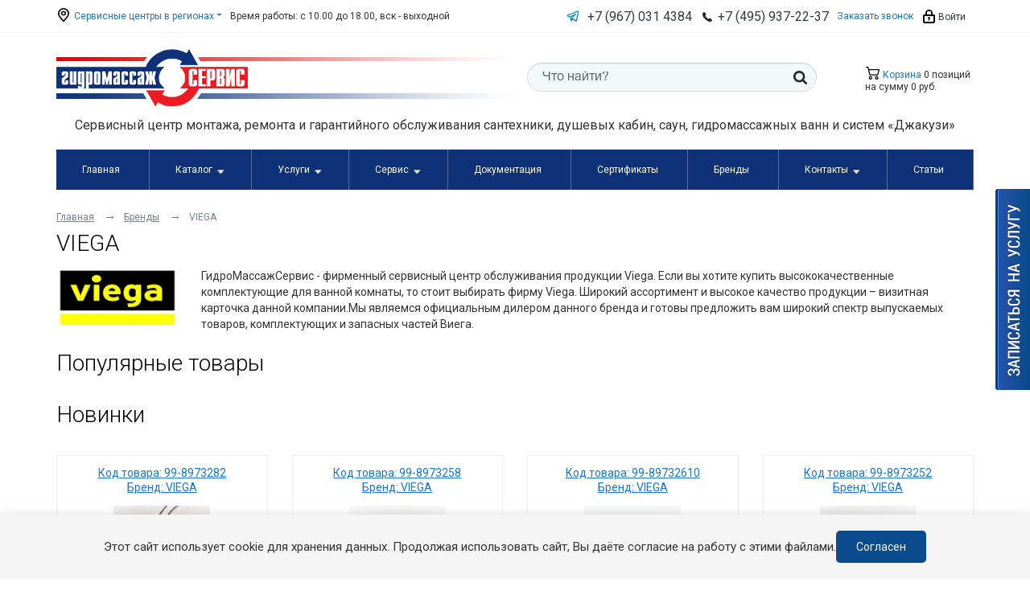

--- FILE ---
content_type: text/html; charset=UTF-8
request_url: https://hydroserve.ru/brands/item128.php
body_size: 73422
content:
<!DOCTYPE html>
<html>
<head>
    <title>Сантехника Viega интернет магазин, каталог Viega купить - цена на сайте Гидромасса Сервис</title>

    <link rel="stylesheet" href="https://stackpath.bootstrapcdn.com/bootstrap/4.1.3/css/bootstrap.min.css"
          integrity="sha384-MCw98/SFnGE8fJT3GXwEOngsV7Zt27NXFoaoApmYm81iuXoPkFOJwJ8ERdknLPMO" crossorigin="anonymous"/>
    <link rel="stylesheet"
          href="https://fonts.googleapis.com/css?family=Roboto+Condensed:300,400,700&subset=latin,cyrillic"/>
    <link rel="stylesheet"
          href="https://fonts.googleapis.com/css?family=Roboto:300,400,700,700italic,400italic&subset=latin,cyrillic"/>
    <meta name="viewport" content="width=device-width, initial-scale=1.0">
    <meta name="google-site-verification" content="hsoquZMqrsKesmChJKUALYxcc_Rjbcj2HAURjDrtlB8"/>
    <meta name="yandex-verification" content="78ceca6e6dd2100b"/>

    <link rel="apple-touch-icon-precomposed" sizes="57x57"
          href="/local/templates/redesign2018/img/apple-touch-icon-57x57.png"/>
    <link rel="apple-touch-icon-precomposed" sizes="114x114"
          href="/local/templates/redesign2018/img/apple-touch-icon-114x114.png"/>
    <link rel="apple-touch-icon-precomposed" sizes="72x72"
          href="/local/templates/redesign2018/img/apple-touch-icon-72x72.png"/>
    <link rel="apple-touch-icon-precomposed" sizes="144x144"
          href="/local/templates/redesign2018/img/apple-touch-icon-144x144.png"/>
    <link rel="apple-touch-icon-precomposed" sizes="60x60"
          href="/local/templates/redesign2018/img/apple-touch-icon-60x60.png"/>
    <link rel="apple-touch-icon-precomposed" sizes="120x120"
          href="/local/templates/redesign2018/img/apple-touch-icon-120x120.png"/>
    <link rel="apple-touch-icon-precomposed" sizes="76x76"
          href="/local/templates/redesign2018/img/apple-touch-icon-76x76.png"/>
    <link rel="apple-touch-icon-precomposed" sizes="152x152"
          href="/local/templates/redesign2018/img/apple-touch-icon-152x152.png"/>
    <link rel="icon" type="image/png" href="/local/templates/redesign2018/img/favicon-196x196.png" sizes="196x196"/>
    <link rel="icon" type="image/png" href="/local/templates/redesign2018/img/favicon-96x96.png" sizes="96x96"/>
    <link rel="icon" type="image/png" href="/local/templates/redesign2018/img/favicon-32x32.png" sizes="32x32"/>
    <link rel="icon" type="image/png" href="/local/templates/redesign2018/img/favicon-16x16.png" sizes="16x16"/>
    <link rel="icon" type="image/png" href="/local/templates/redesign2018/img/favicon-128.png" sizes="128x128"/>
    <meta name="application-name" content="Гидромассаж-сервис"/>
    <meta name="msapplication-TileColor" content="#FFFFFF"/>
    <meta name="msapplication-TileImage" content="/local/templates/redesign2018/img/mstile-144x144.png"/>
    <meta name="msapplication-square70x70logo" content="/local/templates/redesign2018/img/mstile-70x70.png"/>
    <meta name="msapplication-square150x150logo" content="/local/templates/redesign2018/img/mstile-150x150.png"/>
    <meta name="msapplication-wide310x150logo" content="/local/templates/redesign2018/img/mstile-310x150.png"/>
    <meta name="msapplication-square310x310logo" content="/local/templates/redesign2018/img/mstile-310x310.png"/>

    <script>
        (function (w, d, s, l, i) {
            w[l] = w[l] || [];
            w[l].push({'gtm.start': new Date().getTime(), event: 'gtm.js'});
            var f = d.getElementsByTagName(s)[0], j = d.createElement(s), dl = l != 'dataLayer' ? '&l=' + l : '';
            j.async = true;
            j.src = 'https://www.googletagmanager.com/gtm.js?id=' + i + dl;
            f.parentNode.insertBefore(j, f);
        })(window, document, 'script', 'dataLayer', 'GTM-5S5BWDT');

        function ss_ecxh(id){

            BX.ajax({
                url: 'https://hydroserve.ru/local/cron/getItemsAvailWare.php?id='+id,
                method: 'GET',
                dataType: 'json',
                timeout: 30,
                async: true,
                processData: true,
                scriptsRunFirst: true,
                emulateOnload: true,
                start: true,
                cache: false,
                onsuccess: function(data){
                    alert("Отправлено")
                },
                onfailure: function(){
                    alert('Не отправлено');
                }
            });

        }
        
    </script>

    
    <meta http-equiv="Content-Type" content="text/html; charset=UTF-8" />
<meta name="description" content="➤ Viega (Виега) сантехника которую можно купить по доступной цене в каталоге фирменного центра сантехники Гидромассаж Сервис: гарантия качества, быстрая доставка и установка. Заходи!" />
<link href="/bitrix/css/main/font-awesome.css?152844838328777" type="text/css"  rel="stylesheet" />
<link href="/bitrix/js/ui/design-tokens/dist/ui.design-tokens.css?172408322426358" type="text/css"  rel="stylesheet" />
<link href="/bitrix/js/ui/fonts/opensans/ui.font.opensans.css?16850120232555" type="text/css"  rel="stylesheet" />
<link href="/bitrix/js/main/popup/dist/main.popup.bundle.css?176113570331694" type="text/css"  rel="stylesheet" />
<link href="/local/templates/redesign2018/components/bitrix/system.pagenavigation/visual/style.css?15665537903988" type="text/css"  rel="stylesheet" />
<link href="/local/templates/redesign2018/css/common.css?1615796256825" type="text/css"  data-template-style="true"  rel="stylesheet" />
<link href="/local/templates/redesign2018/css/message.css?1541074213352" type="text/css"  data-template-style="true"  rel="stylesheet" />
<link href="/local/templates/redesign2018/css/form.css?1536662259965" type="text/css"  data-template-style="true"  rel="stylesheet" />
<link href="/local/templates/redesign2018/css/jcarousel.css?15366622591429" type="text/css"  data-template-style="true"  rel="stylesheet" />
<link href="/local/templates/redesign2018/css/callback.css?1559660888856" type="text/css"  data-template-style="true"  rel="stylesheet" />
<link href="/local/templates/redesign2018/css/sign_up.css?15596612231954" type="text/css"  data-template-style="true"  rel="stylesheet" />
<link href="/local/templates/redesign2018/css/feedback.css?15596608881177" type="text/css"  data-template-style="true"  rel="stylesheet" />
<link href="/local/templates/redesign2018/css/quickorder.css?15502355091944" type="text/css"  data-template-style="true"  rel="stylesheet" />
<link href="/local/templates/redesign2018/css/basket.css?15644573657683" type="text/css"  data-template-style="true"  rel="stylesheet" />
<link href="/local/templates/redesign2018/css/brands.css?1550235550961" type="text/css"  data-template-style="true"  rel="stylesheet" />
<link href="/local/templates/redesign2018/css/catalog_filter.css?15389958102460" type="text/css"  data-template-style="true"  rel="stylesheet" />
<link href="/local/templates/redesign2018/css/catalog_sections.css?16158895083225" type="text/css"  data-template-style="true"  rel="stylesheet" />
<link href="/local/templates/redesign2018/css/catalog_section.css?17248602342814" type="text/css"  data-template-style="true"  rel="stylesheet" />
<link href="/local/templates/redesign2018/css/menu_left.css?15401969761822" type="text/css"  data-template-style="true"  rel="stylesheet" />
<link href="/local/templates/redesign2018/css/certifications.css?1536662256426" type="text/css"  data-template-style="true"  rel="stylesheet" />
<link href="/local/templates/redesign2018/css/contacts.css?1536662257791" type="text/css"  data-template-style="true"  rel="stylesheet" />
<link href="/local/templates/redesign2018/css/faq.css?15596608882414" type="text/css"  data-template-style="true"  rel="stylesheet" />
<link href="/local/templates/redesign2018/css/techdoc.css?15366622631370" type="text/css"  data-template-style="true"  rel="stylesheet" />
<link href="/local/templates/redesign2018/css/services.css?1536662262711" type="text/css"  data-template-style="true"  rel="stylesheet" />
<link href="/local/templates/redesign2018/css/persons.css?1536662261971" type="text/css"  data-template-style="true"  rel="stylesheet" />
<link href="/local/templates/redesign2018/css/news.css?1536662261671" type="text/css"  data-template-style="true"  rel="stylesheet" />
<link href="/local/templates/redesign2018/css/catalog_detail.css?16885829914031" type="text/css"  data-template-style="true"  rel="stylesheet" />
<link href="/local/templates/redesign2018/css/main_page.css?15366622605530" type="text/css"  data-template-style="true"  rel="stylesheet" />
<link href="/local/templates/redesign2018/css/advantages.css?1549868599168" type="text/css"  data-template-style="true"  rel="stylesheet" />
<link href="/local/templates/redesign2018/css/redesign.css?168795551727124" type="text/css"  data-template-style="true"  rel="stylesheet" />
<link href="/local/templates/redesign2018/components/bitrix/sale.basket.basket.line/footer/style.css?15366623534210" type="text/css"  data-template-style="true"  rel="stylesheet" />
<link href="/local/templates/redesign2018/styles.css?15977431725563" type="text/css"  data-template-style="true"  rel="stylesheet" />
<link href="/local/templates/redesign2018/template_styles.css?166232357219892" type="text/css"  data-template-style="true"  rel="stylesheet" />
<script>if(!window.BX)window.BX={};if(!window.BX.message)window.BX.message=function(mess){if(typeof mess==='object'){for(let i in mess) {BX.message[i]=mess[i];} return true;}};</script>
<script>(window.BX||top.BX).message({"pull_server_enabled":"Y","pull_config_timestamp":1761135753,"shared_worker_allowed":"Y","pull_guest_mode":"N","pull_guest_user_id":0,"pull_worker_mtime":1745505248});(window.BX||top.BX).message({"PULL_OLD_REVISION":"Для продолжения корректной работы с сайтом необходимо перезагрузить страницу."});</script>
<script>(window.BX||top.BX).message({"JS_CORE_LOADING":"Загрузка...","JS_CORE_NO_DATA":"- Нет данных -","JS_CORE_WINDOW_CLOSE":"Закрыть","JS_CORE_WINDOW_EXPAND":"Развернуть","JS_CORE_WINDOW_NARROW":"Свернуть в окно","JS_CORE_WINDOW_SAVE":"Сохранить","JS_CORE_WINDOW_CANCEL":"Отменить","JS_CORE_WINDOW_CONTINUE":"Продолжить","JS_CORE_H":"ч","JS_CORE_M":"м","JS_CORE_S":"с","JSADM_AI_HIDE_EXTRA":"Скрыть лишние","JSADM_AI_ALL_NOTIF":"Показать все","JSADM_AUTH_REQ":"Требуется авторизация!","JS_CORE_WINDOW_AUTH":"Войти","JS_CORE_IMAGE_FULL":"Полный размер"});</script>

<script src="/bitrix/js/main/core/core.js?1761135832511455"></script>

<script>BX.Runtime.registerExtension({"name":"main.core","namespace":"BX","loaded":true});</script>
<script>BX.setJSList(["\/bitrix\/js\/main\/core\/core_ajax.js","\/bitrix\/js\/main\/core\/core_promise.js","\/bitrix\/js\/main\/polyfill\/promise\/js\/promise.js","\/bitrix\/js\/main\/loadext\/loadext.js","\/bitrix\/js\/main\/loadext\/extension.js","\/bitrix\/js\/main\/polyfill\/promise\/js\/promise.js","\/bitrix\/js\/main\/polyfill\/find\/js\/find.js","\/bitrix\/js\/main\/polyfill\/includes\/js\/includes.js","\/bitrix\/js\/main\/polyfill\/matches\/js\/matches.js","\/bitrix\/js\/ui\/polyfill\/closest\/js\/closest.js","\/bitrix\/js\/main\/polyfill\/fill\/main.polyfill.fill.js","\/bitrix\/js\/main\/polyfill\/find\/js\/find.js","\/bitrix\/js\/main\/polyfill\/matches\/js\/matches.js","\/bitrix\/js\/main\/polyfill\/core\/dist\/polyfill.bundle.js","\/bitrix\/js\/main\/core\/core.js","\/bitrix\/js\/main\/polyfill\/intersectionobserver\/js\/intersectionobserver.js","\/bitrix\/js\/main\/lazyload\/dist\/lazyload.bundle.js","\/bitrix\/js\/main\/polyfill\/core\/dist\/polyfill.bundle.js","\/bitrix\/js\/main\/parambag\/dist\/parambag.bundle.js"]);
</script>
<script>BX.Runtime.registerExtension({"name":"fx","namespace":"window","loaded":true});</script>
<script>BX.Runtime.registerExtension({"name":"ui.design-tokens","namespace":"window","loaded":true});</script>
<script>BX.Runtime.registerExtension({"name":"ui.fonts.opensans","namespace":"window","loaded":true});</script>
<script>BX.Runtime.registerExtension({"name":"main.popup","namespace":"BX.Main","loaded":true});</script>
<script>BX.Runtime.registerExtension({"name":"popup","namespace":"window","loaded":true});</script>
<script>(window.BX||top.BX).message({"LANGUAGE_ID":"ru","FORMAT_DATE":"DD.MM.YYYY","FORMAT_DATETIME":"DD.MM.YYYY HH:MI:SS","COOKIE_PREFIX":"BITRIX_SM","SERVER_TZ_OFFSET":"10800","UTF_MODE":"Y","SITE_ID":"s1","SITE_DIR":"\/","USER_ID":"","SERVER_TIME":1768978911,"USER_TZ_OFFSET":0,"USER_TZ_AUTO":"Y","bitrix_sessid":"50a6f724174b79bdfa4e0bc605ba13a5"});</script>


<script src="/bitrix/js/pull/protobuf/protobuf.js?1684935807274055"></script>
<script src="/bitrix/js/pull/protobuf/model.js?168493580770928"></script>
<script src="/bitrix/js/main/core/core_promise.js?15766762065220"></script>
<script src="/bitrix/js/rest/client/rest.client.js?168500804617414"></script>
<script src="/bitrix/js/pull/client/pull.client.js?176113575283861"></script>
<script src="/bitrix/js/main/core/core_fx.js?152844838416888"></script>
<script src="//ajax.googleapis.com/ajax/libs/jquery/3.7.0/jquery.min.js?1=1"></script>
<script src="/bitrix/js/main/popup/dist/main.popup.bundle.js?1762416046119952"></script>
<meta name="robots" content="index, follow" />



<script src="/local/templates/redesign2018/js/eventManager.js?168681852611759"></script>
<script src="/local/templates/redesign2018/js/slick.min.js?153666230442863"></script>
<script src="/local/templates/redesign2018/js/script.js?16435344199369"></script>
<script src="/local/templates/redesign2018/js/pip-cookie.js?17484435403556"></script>
<script src="/bitrix/templates/.default/js/jquery/jquery.fancybox2.min.js?152844838422595"></script>
<script src="/bitrix/templates/.default/js/jquery/jquery.mousewheel.min.js?15284483841416"></script>
<script src="/bitrix/templates/.default/js/jquery/jquery.placeholder.min.js?15284483841840"></script>
<script src="/bitrix/templates/.default/js/jquery/jquery.form.min.js?152844838414589"></script>
<script src="/bitrix/templates/.default/js/jquery/jquery.validate.min.js?152844838420886"></script>
<script src="/local/templates/redesign2018/components/bitrix/sale.basket.basket.line/header/script.js?15366623555335"></script>
<script src="/local/templates/redesign2018/components/bitrix/sale.basket.basket.line/footer/script.js?15366623525335"></script>

</head>

<body class="a-hover-rev">


<div id="bx-panel"></div>

<header class="header">

    <div class="navbar-header  navbar navbar-expand-lg">
        <div class="container">
            <button class="navbar-toggler" type="button" data-toggle="collapse" data-target="#main-menu"
                    aria-expanded="false"
                    aria-label="Открыть меню">
                <span class="navbar-toggler-icon"></span>
            </button>
            <ul class="navbar-nav d-none d-md-flex">
                <li class="nav-item dropdown">
                    
<a href="#" class="dropdown-toggle" data-toggle="dropdown" aria-haspopup="true" aria-expanded="false"><i class="icon icon-location"></i> Сервисные центры в регионах</a>
<div class="dropdown-menu" aria-labelledby="navbarDropdown">
			<a class="dropdown-item" href="/contacts/item2022.php">Москва</a>
				<a class="dropdown-item" href="/contacts/item16890.php">Санкт-Петербург</a>
				<a class="dropdown-item" href="/contacts/item7515.php">Волгоград</a>
				<a class="dropdown-item" href="/contacts/item6793.php">Воронеж</a>
				<a class="dropdown-item" href="/contacts/item9210.php">Екатеринбург</a>
				<a class="dropdown-item" href="/contacts/item119.php">Казань</a>
				<a class="dropdown-item" href="/contacts/item124.php">Краснодар</a>
				<a class="dropdown-item" href="/contacts/item7518.php">Красноярск</a>
				<a class="dropdown-item" href="/contacts/item3294.php">Нижний Новгород</a>
				<a class="dropdown-item" href="/contacts/item16891.php">Новосибирск</a>
				<a class="dropdown-item" href="/contacts/item133.php">Омск</a>
				<a class="dropdown-item" href="/contacts/item135.php">Оренбург</a>
				<a class="dropdown-item" href="/contacts/item9151.php">Пятигорск</a>
				<a class="dropdown-item" href="/contacts/item138.php">Ростов-на-Дону</a>
				<a class="dropdown-item" href="/contacts/item3764.php">Челябинск</a>
				<a class="dropdown-item" href="/contacts/item157.php">УФА</a>
		</div>
                </li>
                <li class="nav-item d-none d-lg-block">Время работы: с 10.00 до 18.00, вск - выходной</li>
            </ul>
            <ul class="navbar-nav">
                <li class="nav-item d-none d-sm-block ">
                    <a href="https://t.me/gydromservce" target="_blank" class="text-dark phone-number navbar-telegram">
                        <svg width="16" height="16" viewBox="0 0 16 16" fill="none" xmlns="http://www.w3.org/2000/svg">
                            <path d="M14.8433 1.61867C14.6535 1.46077 14.4245 1.3573 14.1805 1.31926C13.9366 1.28123 13.6869 1.31005 13.458 1.40267L1.51066 6.226C1.25523 6.33113 1.0378 6.51144 0.887226 6.74301C0.736648 6.97458 0.660037 7.24646 0.667558 7.52258C0.67508 7.7987 0.766377 8.066 0.929339 8.28903C1.0923 8.51206 1.31922 8.68026 1.58 8.77133L3.99666 9.612L5.34333 14.0667C5.36179 14.1261 5.38849 14.1827 5.42266 14.2347C5.428 14.2427 5.43533 14.248 5.44066 14.2567C5.47995 14.3114 5.52739 14.3597 5.58133 14.4C5.59639 14.4118 5.61196 14.4229 5.628 14.4333C5.69114 14.4752 5.76106 14.5059 5.83466 14.524L5.84333 14.5247L5.84733 14.5267C5.89188 14.5356 5.93722 14.5401 5.98266 14.54L5.99466 14.538C6.06294 14.5369 6.13063 14.5252 6.19533 14.5033C6.21066 14.498 6.22333 14.49 6.238 14.4833C6.2864 14.4635 6.33227 14.438 6.37466 14.4073C6.40843 14.3787 6.44221 14.35 6.476 14.3213L8.27733 12.3327L10.964 14.414C11.2005 14.5982 11.4916 14.6984 11.7913 14.6987C12.1055 14.6983 12.41 14.5899 12.6537 14.3917C12.8974 14.1935 13.0656 13.9175 13.13 13.61L15.3053 2.932C15.3545 2.69177 15.3375 2.44269 15.2562 2.21137C15.1748 1.98005 15.0321 1.77519 14.8433 1.61867V1.61867ZM6.24666 9.824C6.15434 9.91615 6.09126 10.0335 6.06533 10.1613L5.85866 11.164L5.336 9.43533L8.046 8.024L6.24666 9.824ZM11.7813 13.36L8.606 10.9C8.47313 10.7975 8.30652 10.7488 8.13935 10.7636C7.97219 10.7784 7.81674 10.8557 7.704 10.98L7.12666 11.6167L7.33066 10.6253L12.0527 5.90333C12.1647 5.79061 12.2328 5.64157 12.2446 5.48308C12.2565 5.32459 12.2113 5.16708 12.1173 5.03895C12.0233 4.91082 11.8866 4.8205 11.7318 4.78426C11.5771 4.74803 11.4145 4.76827 11.2733 4.84133L4.49666 8.36933L2.01333 7.46067L13.9993 2.66667L11.7813 13.36Z"
                                  fill="url(#paint0_linear_24525:72905)"/>
                            <defs>
                                <linearGradient id="paint0_linear_24525:72905" x1="7.99995" y1="1.30296" x2="7.99995"
                                                y2="14.6987" gradientUnits="userSpaceOnUse">
                                    <stop stop-color="#2C9BD1"/>
                                    <stop offset="1" stop-color="#0A81BC"/>
                                </linearGradient>
                            </defs>
                        </svg>
                    </a>
                </li>
                <li class="nav-item d-none d-sm-block ">
                    <a href="https://wa.me/79670314384" target="_blank" class="text-dark phone-number">
                        <i class="fa fa-whatsapp font-weight-bold"></i> <b>+7 (967) 031 4384</b><br>                    </a>
                </li>
                <li class="nav-item">
                    <i class="icon icon-call"></i> <b>
  <a href="tel:+74959372237" class="text-dark phone-number">+7 (495) 937-22-37</a>
</b>                </li>
                <li class="nav-item d-none d-lg-block">
                    <a href="/callback/" title="Обратный звонок" class="fancybox.ajax fancybox">
                        Заказать звонок                    </a>
                </li>
                <li class="nav-item">
                                            <a href="/login/" class="text-dark"><i class="icon icon-lock"></i> Войти</a>
                    
                </li>
            </ul>
        </div>
    </div>

    
    <div class="top-header">
        <div class="container">
            <div class="row">
                <div class="col-xl-6 col-lg-5 col-md-7 col-6 col-logo">
                    <a class="header-logo"
                       href="/"><img src="/local/templates/redesign2018/images/logo.png" alt="Гидромассаж-сервис" title="Гидромассаж-сервис" />                    </a>
                </div>
                <div class="col-xl-2 col-lg-3 col-md-5 col-6 col-cart order-lg-last a-hover-rev">
                    <script>
var bx_basketFKauiI = new BitrixSmallCart;
</script>
<div id="bx_basketFKauiI" class="bx-basket bx-opener"><!--'start_frame_cache_bx_basketFKauiI'--><div class="header-cart"><a class="fancybox_info fancybox.ajax" href="/personal/cart/for_catalog/" class="header-cart-link"><i class="icon icon-cart"></i> Корзина</a> 0 позиций		<br />
		<div class="header-cart-sum">
			на сумму							<strong>0 руб.</strong>
					</div>
				</div><!--'end_frame_cache_bx_basketFKauiI'--></div>
<script type="text/javascript">
	bx_basketFKauiI.siteId       = 's1';
	bx_basketFKauiI.cartId       = 'bx_basketFKauiI';
	bx_basketFKauiI.ajaxPath     = '/bitrix/components/bitrix/sale.basket.basket.line/ajax.php';
	bx_basketFKauiI.templateName = 'header';
	bx_basketFKauiI.arParams     =  {'PATH_TO_BASKET':'/personal/cart/for_catalog/','PATH_TO_PERSONAL':'/personal/','SHOW_PERSONAL_LINK':'N','SHOW_NUM_PRODUCTS':'Y','SHOW_TOTAL_PRICE':'Y','SHOW_PRODUCTS':'N','POSITION_FIXED':'N','SHOW_AUTHOR':'N','PATH_TO_REGISTER':'/login/','PATH_TO_PROFILE':'/personal/','CACHE_TYPE':'A','PATH_TO_ORDER':'/personal/order/make/','HIDE_ON_BASKET_PAGES':'Y','SHOW_EMPTY_VALUES':'Y','SHOW_REGISTRATION':'N','PATH_TO_AUTHORIZE':'/login/','SHOW_DELAY':'Y','SHOW_NOTAVAIL':'Y','SHOW_IMAGE':'Y','SHOW_PRICE':'Y','SHOW_SUMMARY':'Y','POSITION_VERTICAL':'top','POSITION_HORIZONTAL':'right','MAX_IMAGE_SIZE':'70','AJAX':'N','~PATH_TO_BASKET':'/personal/cart/for_catalog/','~PATH_TO_PERSONAL':'/personal/','~SHOW_PERSONAL_LINK':'N','~SHOW_NUM_PRODUCTS':'Y','~SHOW_TOTAL_PRICE':'Y','~SHOW_PRODUCTS':'N','~POSITION_FIXED':'N','~SHOW_AUTHOR':'N','~PATH_TO_REGISTER':'/login/','~PATH_TO_PROFILE':'/personal/','~CACHE_TYPE':'A','~PATH_TO_ORDER':'/personal/order/make/','~HIDE_ON_BASKET_PAGES':'Y','~SHOW_EMPTY_VALUES':'Y','~SHOW_REGISTRATION':'N','~PATH_TO_AUTHORIZE':'/login/','~SHOW_DELAY':'Y','~SHOW_NOTAVAIL':'Y','~SHOW_IMAGE':'Y','~SHOW_PRICE':'Y','~SHOW_SUMMARY':'Y','~POSITION_VERTICAL':'top','~POSITION_HORIZONTAL':'right','~MAX_IMAGE_SIZE':'70','~AJAX':'N','cartId':'bx_basketFKauiI'}; // TODO \Bitrix\Main\Web\Json::encode
	bx_basketFKauiI.closeMessage = 'Скрыть';
	bx_basketFKauiI.openMessage  = 'Раскрыть';
	bx_basketFKauiI.activate();

	window.currentMiniCart = bx_basketFKauiI;
</script>                </div>
                <div class="col-lg-4 col-md-12">
                    <form class="header-search" method="post" action="/search/">
<input type="text" name="q" value="" placeholder="Что найти?" maxlength="50" />	<button type="submit"><i class="icon icon-search"></i></button>
</form>
                </div>

            </div>

        </div>
    </div>
    <div class="header-slogan">
        <div class="container">
            Сервисный центр монтажа, ремонта и&nbsp;гарантийного обслуживания сантехники, душевых кабин, саун, гидромассажных ванн и&nbsp;систем «Джакузи»            
        </div>        
    </div>




                    <div class="">
        <div id="main-menu">
            <div class="container a-hover-rev">
                <div class="megamenu">
                    <nav>
                        <label for="drop" class="toggle megamenu-mobile-toggle">
                            <span class="navbar-toggler-icon"></span>
                            Меню
                        </label>
                        <input type="checkbox" id="drop"/>

                        <ul class="menu">                                                            
                                
                    
                        <li><a href="/">Главная</a></li>
                    
                                                                                                                                                                                                                <li>
                            <label for="drop-1" class="toggle" onclick="$(this).toggleClass('active')">Каталог                                <svg width="24" height="24" viewBox="0 0 24 24" fill="none"
                                     xmlns="http://www.w3.org/2000/svg">
                                    <path d="M11.178 19.569C11.2697 19.7022 11.3925 19.8112 11.5357 19.8864C11.6789 19.9617 11.8382 20.001 12 20.001C12.1618 20.001 12.3211 19.9617 12.4643 19.8864C12.6075 19.8112 12.7303 19.7022 12.822 19.569L21.822 6.569C21.9262 6.41906 21.9873 6.24343 21.9986 6.06121C22.01 5.87898 21.9712 5.69712 21.8865 5.53539C21.8018 5.37366 21.6743 5.23825 21.518 5.14386C21.3617 5.04947 21.1826 4.99971 21 5H3C2.81784 5.00075 2.63934 5.05115 2.48368 5.14576C2.32802 5.24038 2.2011 5.37564 2.11657 5.53699C2.03203 5.69835 1.99308 5.8797 2.00391 6.06153C2.01473 6.24337 2.07492 6.41881 2.178 6.569L11.178 19.569Z"
                                          fill="white"/>
                                </svg>
                            </label>
                            <a href="/catalog/">Каталог</a>
                            <input type="checkbox" id="drop-1"/>
                            <ul>

                                
                                                                                    
                                
                    
                        <li><a href="/parts/23/">Запчасти душевой кабины, панели и сауны</a></li>
                    
                                                                                    
                                
                    
                        <li><a href="/parts/32/">Запчасти для ремонта смесителей и душ наборов</a></li>
                    
                                                                                    
                                
                    
                        <li><a href="/parts/7/">Запчасти для ремонта унитазов, инсталяций, биде</a></li>
                    
                                                                                    
                                
                    
                        <li><a href="/parts/4/">Запчасти для джакузи, монтажа и ремонта гидромассажных ванн</a></li>
                    
                                                                                    
                                
                    
                        <li><a href="/parts/819/">Комплектующие для мебели, умывальников, аксессуаров ванной комнанаты</a></li>
                    
                                                                                    
                                
                    
                        <li><a href="/parts/46/">Запасные части для бассейна Джакуззи с гидромассажем</a></li>
                    
                                                                                    
                                
                    
                        <li><a href="/parts/8/">Другие запчасти для монтажа и ремонта сантехники</a></li>
                    
                                                                                    
                                
                    
                        <li><a href="/catalog/care-products/">Каталог хим средств для сантехники</a></li>
                    
                                                                                    
                                
                    
                        <li><a href="/catalog/santeh-products/">Сантехника под ключ</a></li>
                    
                                                                                                                                                                </ul>
                        </li>
                                                                                                <li>
                            <label for="drop-11" class="toggle" onclick="$(this).toggleClass('active')">Услуги                                <svg width="24" height="24" viewBox="0 0 24 24" fill="none"
                                     xmlns="http://www.w3.org/2000/svg">
                                    <path d="M11.178 19.569C11.2697 19.7022 11.3925 19.8112 11.5357 19.8864C11.6789 19.9617 11.8382 20.001 12 20.001C12.1618 20.001 12.3211 19.9617 12.4643 19.8864C12.6075 19.8112 12.7303 19.7022 12.822 19.569L21.822 6.569C21.9262 6.41906 21.9873 6.24343 21.9986 6.06121C22.01 5.87898 21.9712 5.69712 21.8865 5.53539C21.8018 5.37366 21.6743 5.23825 21.518 5.14386C21.3617 5.04947 21.1826 4.99971 21 5H3C2.81784 5.00075 2.63934 5.05115 2.48368 5.14576C2.32802 5.24038 2.2011 5.37564 2.11657 5.53699C2.03203 5.69835 1.99308 5.8797 2.00391 6.06153C2.01473 6.24337 2.07492 6.41881 2.178 6.569L11.178 19.569Z"
                                          fill="white"/>
                                </svg>
                            </label>
                            <a href="/uslugi/">Услуги</a>
                            <input type="checkbox" id="drop-11"/>
                            <ul>

                                
                                                                                    
                                
                    
                        <li><a href="/uslugi/tekhnicheskoe-obsluzhivanie-i-ochistka-vann-dzhakuzzi-dushevykh-kabin-i-basseynov/">Техническое обслуживание и очистка ванн Джакуззи, душевых кабин и бассейнов</a></li>
                    
                                                                                    
                                
                    
                        <li><a href="/uslugi/remont-gidromassazhnykh-vann-gidrodusha-i-basseyna-dzhakuzzi/">Ремонт гидромассажных ванн, гидродуша и бассейна Джакуззи</a></li>
                    
                                                                                    
                                
                    
                        <li><a href="/uslugi/remont-dushevykh-kabin/">Ремонт душевых кабин, шторки, сауны, хамам</a></li>
                    
                                                                                    
                                
                    
                        <li><a href="/uslugi/remont-i-obsluzhivanie-armatury-bachka-unitaza/">Ремонт и обслуживание арматуры бачка унитаза, инсталяции, унитазов-биде</a></li>
                    
                                                                                    
                                
                    
                        <li><a href="/uslugi/remont-i-obsluzhivanie-santekhniki-smesiteley-dushevykh-naborov-mebeli/">Ремонт и обслуживание сантехники, смесителей, душевых наборов, мебели</a></li>
                    
                                                                                    
                                
                    
                        <li><a href="/uslugi/ustanovka-vann/">Установка, монтаж и подключение ванны, бассейна</a></li>
                    
                                                                                    
                                
                    
                        <li><a href="/uslugi/sborka-ustanovka-dushevoy-kabiny-boksa-ograzhdeniya/">Сборка, установка душевой кабины, бокса, ограждения</a></li>
                    
                                                                                                                                            
                                
                    
                        <li><a href="/uslugi/ustanovka-unitaza-montazh-instalyatsii/">Установка унитаза, монтаж инсталяции</a></li>
                    
                                                                                                                                                                </ul>
                        </li>
                                                                                                <li>
                            <label for="drop-27" class="toggle" onclick="$(this).toggleClass('active')">Сервис                                <svg width="24" height="24" viewBox="0 0 24 24" fill="none"
                                     xmlns="http://www.w3.org/2000/svg">
                                    <path d="M11.178 19.569C11.2697 19.7022 11.3925 19.8112 11.5357 19.8864C11.6789 19.9617 11.8382 20.001 12 20.001C12.1618 20.001 12.3211 19.9617 12.4643 19.8864C12.6075 19.8112 12.7303 19.7022 12.822 19.569L21.822 6.569C21.9262 6.41906 21.9873 6.24343 21.9986 6.06121C22.01 5.87898 21.9712 5.69712 21.8865 5.53539C21.8018 5.37366 21.6743 5.23825 21.518 5.14386C21.3617 5.04947 21.1826 4.99971 21 5H3C2.81784 5.00075 2.63934 5.05115 2.48368 5.14576C2.32802 5.24038 2.2011 5.37564 2.11657 5.53699C2.03203 5.69835 1.99308 5.8797 2.00391 6.06153C2.01473 6.24337 2.07492 6.41881 2.178 6.569L11.178 19.569Z"
                                          fill="white"/>
                                </svg>
                            </label>
                            <a href="/services/">Сервис</a>
                            <input type="checkbox" id="drop-27"/>
                            <ul>

                                
                                                                                    
                                
                    
                        <li><a href="/services/">Сервисные услуги</a></li>
                    
                                                                                    
                                
                    
                        <li><a href="/warranty/">Гарантии</a></li>
                    
                                                                                    
                                
                    
                        <li><a href="/delivery/">Доставка</a></li>
                    
                                                                                    
                                
                    
                        <li><a href="/payment/">Оплата</a></li>
                    
                                                                                    
                                                            </ul>
                        </li>
                    
                    
                        <li><a href="/technical-plan/14/">Документация</a></li>
                    
                                                                                    
                                
                    
                        <li><a href="/certificates/">Сертификаты</a></li>
                    
                                                                                    
                                
                    
                        <li><a href="/brands/">Бренды</a></li>
                    
                                                                                                                                                                                                                <li>
                            <label for="drop-35" class="toggle" onclick="$(this).toggleClass('active')">Контакты                                <svg width="24" height="24" viewBox="0 0 24 24" fill="none"
                                     xmlns="http://www.w3.org/2000/svg">
                                    <path d="M11.178 19.569C11.2697 19.7022 11.3925 19.8112 11.5357 19.8864C11.6789 19.9617 11.8382 20.001 12 20.001C12.1618 20.001 12.3211 19.9617 12.4643 19.8864C12.6075 19.8112 12.7303 19.7022 12.822 19.569L21.822 6.569C21.9262 6.41906 21.9873 6.24343 21.9986 6.06121C22.01 5.87898 21.9712 5.69712 21.8865 5.53539C21.8018 5.37366 21.6743 5.23825 21.518 5.14386C21.3617 5.04947 21.1826 4.99971 21 5H3C2.81784 5.00075 2.63934 5.05115 2.48368 5.14576C2.32802 5.24038 2.2011 5.37564 2.11657 5.53699C2.03203 5.69835 1.99308 5.8797 2.00391 6.06153C2.01473 6.24337 2.07492 6.41881 2.178 6.569L11.178 19.569Z"
                                          fill="white"/>
                                </svg>
                            </label>
                            <a href="/contacts/">Контакты</a>
                            <input type="checkbox" id="drop-35"/>
                            <ul>

                                
                                                                                    
                                
                    
                        <li><a href="/contacts/">Адреса</a></li>
                    
                                                                                    
                                
                    
                        <li><a href="/about/">Наша команда</a></li>
                    
                                                                                    
                                
                    
                        <li><a href="/feedback/">Обратная связь</a></li>
                    
                                                                                    
                                                            </ul>
                        </li>
                    
                    
                        <li><a href="/articles/">Статьи</a></li>
                    
                                                </ul>
                    </nav>
                </div>
            </div>
        </div>
    </div>

</header>


<section class="main-section a-hover-std">
    <div class="container">

        <ul class="tpl_breadcrumb" itemscope itemtype="http://schema.org/BreadcrumbList"><li itemprop="itemListElement" itemscope
      itemtype="http://schema.org/ListItem"><a itemprop="item" href="/" title="Главная"><span itemprop="name">Главная</span></a><meta itemprop="position" content="1" /></li><li itemprop="itemListElement" itemscope
      itemtype="http://schema.org/ListItem"><a itemprop="item" href="/brands/" title="Бренды"><span itemprop="name">Бренды</span></a><meta itemprop="position" content="2" /></li><li>VIEGA</li></ul>        <h3>VIEGA</h3>
        
<div class="tpl_news_detail clearfix">
          <div class="row brand-detail-row">
    <div class="col-auto">
      <a href="1" ><img src="/upload/iblock/017/0179729d079bda8828984aa387ae20ee.jpg" title="Бренд VIEGA" alt="Бренд VIEGA" width="150" height="71" /></a>    </div>
          <div class="col my-auto">ГидроМассажСервис - фирменный сервисный центр обслуживания продукции Viega.
Если вы хотите купить высококачественные комплектующие для ванной комнаты, то стоит выбирать фирму Viega. Широкий ассортимент и высокое качество продукции – визитная карточка данной компании.Мы являемся официальным дилером данного бренда и готовы предложить вам широкий спектр выпускаемых товаров, комплектующих и запасных частей Виега.
</div>
      </div>
          <h3>Популярные товары</h3>
        <div class="clearfix"></div>
  <div class="tpl_catalog_section ">
    <div class="row">
      
    </div>
    </div>      <h3>Новинки</h3>
        <div class="clearfix"></div>
  <div class="tpl_catalog_section ">
    <div class="row">
                  <div class="col-xl-3 col-lg-4 col-md-4 col-sm-6">
      <div id="bx_2276927164_111642" class="tpl_item ">
        <div class="tpl_hover">
          <a href="/parts/442/item111642.php"><p>Код товара:&nbsp;99-8973282</br>Бренд:&nbsp;VIEGA<br/></p></a>
        </div>
        <div class="tpl_image"><a
              href="/parts/442/item111642.php"><img src="/upload/iblock/215/trvh5wz3xzu0y0538gqrkwtrbx3mmk8y.jpg"  alt="Троссовый привод Удлиненный механизма слива и кнопки VIEGA" title="Троссовый привод Удлиненный механизма слива и кнопки VIEGA фото" width="120" height="106" /></a>
        </div>
        <div class="tpl_name"><a title="Троссовый привод Удлиненный механизма слива и кнопки VIEGA"
                                 href="/parts/442/item111642.php">Троссовый привод...</a>
        </div>
                              <!--                        <div class="tpl_add2basket"><noindex><a class="fancybox_info fancybox.ajax" href="--><!--" rel="nofollow"><i></i>--><!--</a></noindex></div>-->
            <div class="tpl_add2basket"><a class="fancybox_info fancybox.ajax" href="/catalog/index.php?action=BUY&id=111642"><i></i>В корзину</a></div>
                                                <div class="tpl_price">
              Цена              <span class="catalog-price">16 850 руб.</span>            </div>
                        </div>
      </div>      <div class="col-xl-3 col-lg-4 col-md-4 col-sm-6">
      <div id="bx_2276927164_87963" class="tpl_item ">
        <div class="tpl_hover">
          <a href="/parts/460/item87963.php"><p>Код товара:&nbsp;99-8973258</br>Бренд:&nbsp;VIEGA<br/></p></a>
        </div>
        <div class="tpl_image"><a
              href="/parts/460/item87963.php"><img src="/upload/iblock/6f9/kfoxal6pz4pmq8h9lxl19rxkhhig1mye.jpg"  alt="Ручка Хром слива-перелива ванны VIEGA модель" title="Ручка Хром слива-перелива ванны VIEGA модель фото" width="120" height="111" /></a>
        </div>
        <div class="tpl_name"><a title="Ручка Хром слива-перелива ванны VIEGA модель"
                                 href="/parts/460/item87963.php">Ручка Хром слива-перелива...</a>
        </div>
                              <!--                        <div class="tpl_add2basket"><noindex><a class="fancybox_info fancybox.ajax" href="--><!--" rel="nofollow"><i></i>--><!--</a></noindex></div>-->
            <div class="tpl_add2basket"><a class="fancybox_info fancybox.ajax" href="/catalog/index.php?action=BUY&id=87963"><i></i>В корзину</a></div>
                                                <div class="tpl_price">
              Цена              <span class="catalog-price">4 820 руб.</span>            </div>
                        </div>
      </div>      <div class="col-xl-3 col-lg-4 col-md-4 col-sm-6">
      <div id="bx_2276927164_88161" class="tpl_item ">
        <div class="tpl_hover">
          <a href="/parts/460/item88161.php"><p>Код товара:&nbsp;99-89732610</br>Бренд:&nbsp;VIEGA<br/></p></a>
        </div>
        <div class="tpl_image"><a
              href="/parts/460/item88161.php"><img src="/upload/iblock/b15/pwlz4eit369t4q24oprvan5g7dwionfx.jpg"  alt="Поворотная ручка Латунь слива-перелива ванны с наполнением Visign MT1/RT1 модель 6161.03" title="Поворотная ручка Латунь слива-перелива ванны с наполнением Visign MT1/RT1 модель 6161.03 фото" width="120" height="110" /></a>
        </div>
        <div class="tpl_name"><a title="Поворотная ручка Латунь слива-перелива ванны с наполнением Visign MT1/RT1 модель 6161.03"
                                 href="/parts/460/item88161.php">Поворотная ручка Латунь...</a>
        </div>
                              <!--                        <div class="tpl_add2basket"><noindex><a class="fancybox_info fancybox.ajax" href="--><!--" rel="nofollow"><i></i>--><!--</a></noindex></div>-->
            <div class="tpl_add2basket"><a class="fancybox_info fancybox.ajax" href="/catalog/index.php?action=BUY&id=88161"><i></i>В корзину</a></div>
                                                <div class="tpl_price">
              Цена              <span class="catalog-price">4 650 руб.</span>            </div>
                        </div>
      </div>      <div class="col-xl-3 col-lg-4 col-md-4 col-sm-6">
      <div id="bx_2276927164_87959" class="tpl_item ">
        <div class="tpl_hover">
          <a href="/parts/832/item87959.php"><p>Код товара:&nbsp;99-8973252</br>Бренд:&nbsp;VIEGA<br/></p></a>
        </div>
        <div class="tpl_image"><a
              href="/parts/832/item87959.php"><img src="/upload/iblock/bbd/ho1zler74kq7yrffk6bpekt7knugms3l.jpg"  alt="Tempoplex Компактный сифон D=90mm Хром поддона душевой кабины VIEGA" title="Tempoplex Компактный сифон D=90mm Хром поддона душевой кабины VIEGA фото" width="120" height="107" /></a>
        </div>
        <div class="tpl_name"><a title="Tempoplex Компактный сифон D=90mm Хром поддона душевой кабины VIEGA"
                                 href="/parts/832/item87959.php">Tempoplex Компактный сифон D=90mm...</a>
        </div>
                              <!--                        <div class="tpl_add2basket"><noindex><a class="fancybox_info fancybox.ajax" href="--><!--" rel="nofollow"><i></i>--><!--</a></noindex></div>-->
            <div class="tpl_add2basket"><a class="fancybox_info fancybox.ajax" href="/catalog/index.php?action=BUY&id=87959"><i></i>В корзину</a></div>
                                                <div class="tpl_price">
              Цена              <span class="catalog-price">12 400 руб.</span>            </div>
                        </div>
      </div>
      </div>
    </div>      <h3>Товары со скидкой</h3>
        <div class="clearfix"></div>
  <div class="tpl_catalog_section ">
    <div class="row">
                  <div class="col-xl-3 col-lg-4 col-md-4 col-sm-6">
      <div id="bx_1859421065_6780" class="tpl_item ">
        <div class="tpl_hover">
          <a href="/parts/442/item6780.php"><p>Код товара:&nbsp;99-667152</br>Бренд:&nbsp;VIEGA<br/></p></a>
        </div>
        <div class="tpl_image"><a
              href="/parts/442/item6780.php"><img src="/upload/iblock/e7e/e7e6b9cb4bf23ad0024cd32646b614a1.JPG"  alt="VIEGA Блок питания привода клапана слива арматуры бачка инсталляции  (механизм спуска воды)" title="VIEGA Блок питания привода клапана слива арматуры бачка инсталляции  (механизм спуска воды) фото" width="120" height="104" /></a>
        </div>
        <div class="tpl_name"><a title="VIEGA Блок питания привода клапана слива арматуры бачка инсталляции  (механизм спуска воды)"
                                 href="/parts/442/item6780.php">VIEGA Блок питания привода...</a>
        </div>
                              <!--                        <div class="tpl_add2basket"><noindex><a class="fancybox_info fancybox.ajax" href="--><!--" rel="nofollow"><i></i>--><!--</a></noindex></div>-->
            <div class="tpl_add2basket"><a class="fancybox_info fancybox.ajax" href="/catalog/index.php?action=BUY&id=6780"><i></i>В корзину</a></div>
                                                <div class="tpl_price">
              Цена                              <s>24 380 руб.</s> <span
                    class="catalog-price">17 066 руб.</span>
                          </div>
                        </div>
      </div>      <div class="col-xl-3 col-lg-4 col-md-4 col-sm-6">
      <div id="bx_1859421065_8112" class="tpl_item ">
        <div class="tpl_hover">
          <a href="/parts/413/item8112.php"><p>Код товара:&nbsp;99-667182</br>Бренд:&nbsp;VIEGA<br/></p></a>
        </div>
        <div class="tpl_image"><a
              href="/parts/413/item8112.php"><img src="/upload/iblock/ea2/ea24fa0b437e2bd2a788359c53f97652.JPG"  alt="VIEGA Узел наполнения корпуса слива-перелива Trio модель 6161.90" title="VIEGA Узел наполнения корпуса слива-перелива Trio модель 6161.90 фото" width="120" height="112" /></a>
        </div>
        <div class="tpl_name"><a title="VIEGA Узел наполнения корпуса слива-перелива Trio модель 6161.90"
                                 href="/parts/413/item8112.php">VIEGA Узел наполнения корпуса...</a>
        </div>
                              <!--                        <div class="tpl_add2basket"><noindex><a class="fancybox_info fancybox.ajax" href="--><!--" rel="nofollow"><i></i>--><!--</a></noindex></div>-->
            <div class="tpl_add2basket"><a class="fancybox_info fancybox.ajax" href="/catalog/index.php?action=BUY&id=8112"><i></i>В корзину</a></div>
                                                <div class="tpl_price">
              Цена                              <s>7 560 руб.</s> <span
                    class="catalog-price">6 956 руб.</span>
                          </div>
                        </div>
      </div>      <div class="col-xl-3 col-lg-4 col-md-4 col-sm-6">
      <div id="bx_1859421065_8107" class="tpl_item ">
        <div class="tpl_hover">
          <a href="/parts/31/item8107.php"><p>Код товара:&nbsp;99-667172</br>Бренд:&nbsp;VIEGA<br/></p></a>
        </div>
        <div class="tpl_image"><a
              href="/parts/31/item8107.php"><img src="/upload/iblock/da4/da43f625d9cd6f0f664ec2795760760a.JPG"  alt="VIEGA Картридж - клапан для писсуара " title="VIEGA Картридж - клапан для писсуара  фото" width="120" height="120" /></a>
        </div>
        <div class="tpl_name"><a title="VIEGA Картридж - клапан для писсуара "
                                 href="/parts/31/item8107.php">VIEGA Картридж - клапан для...</a>
        </div>
                              <!--                        <div class="tpl_add2basket"><noindex><a class="fancybox_info fancybox.ajax" href="--><!--" rel="nofollow"><i></i>--><!--</a></noindex></div>-->
            <div class="tpl_add2basket"><a class="fancybox_info fancybox.ajax" href="/catalog/index.php?action=BUY&id=8107"><i></i>В корзину</a></div>
                                                <div class="tpl_price">
              Цена                              <s>24 650 руб.</s> <span
                    class="catalog-price">18 488 руб.</span>
                          </div>
                        </div>
      </div>      <div class="col-xl-3 col-lg-4 col-md-4 col-sm-6">
      <div id="bx_1859421065_10484" class="tpl_item ">
        <div class="tpl_hover">
          <a href="/parts/442/item10484.php"><p>Код товара:&nbsp;99-667151</br>Бренд:&nbsp;VIEGA<br/></p></a>
        </div>
        <div class="tpl_image"><a
              href="/parts/442/item10484.php"><img src="/upload/iblock/62d/62dfc790999cd6af93514db38c61f1c1.JPG"  alt="VIEGA Блок питания привода клапана слива арматуры бачка, 633301 инсталляции " title="VIEGA Блок питания привода клапана слива арматуры бачка, 633301 инсталляции  фото" width="120" height="106" /></a>
        </div>
        <div class="tpl_name"><a title="VIEGA Блок питания привода клапана слива арматуры бачка, 633301 инсталляции "
                                 href="/parts/442/item10484.php">VIEGA Блок питания привода...</a>
        </div>
                              <!--                        <div class="tpl_add2basket"><noindex><a class="fancybox_info fancybox.ajax" href="--><!--" rel="nofollow"><i></i>--><!--</a></noindex></div>-->
            <div class="tpl_add2basket"><a class="fancybox_info fancybox.ajax" href="/catalog/index.php?action=BUY&id=10484"><i></i>В корзину</a></div>
                                                <div class="tpl_price">
              Цена                              <s>22 200 руб.</s> <span
                    class="catalog-price">15 540 руб.</span>
                          </div>
                        </div>
      </div>
      </div>
    </div>  <table width="100%" border="0" cellpadding="1" cellspacing="1" align="left" class="tpl_table">
    <tbody>
    <tr>
      <td style="border-image: initial; width: 50%; vertical-align: top;">
        
			<h4>Запчасти и комплектующие</h4>
		<ul>
				<li>
			<a href="/brands/brand128/parts/23/">Запчасти душевой кабины, панели и сауны</a>
						<ul class="brand-detail-links">
									<li><a href="/brands/brand128/parts/832/">Душевые трапы, лотки, каналы, сифоны и комплектующие</a></li>
									<li><a href="/brands/brand128/parts/41/">Другие запчасти и комплектующие для душевых кабин, панелей и саун</a></li>
							</ul>
					</li>
				<li>
			<a href="/brands/brand128/parts/7/">Запчасти для ремонта унитазов, инсталяций, биде</a>
						<ul class="brand-detail-links">
									<li><a href="/brands/brand128/parts/442/">Кнопка унитаза и клавиша инсталяции</a></li>
									<li><a href="/brands/brand128/parts/28/">Клапаны наполнения для механизма слива унитаза и инсталяций</a></li>
									<li><a href="/brands/brand128/parts/434/">Клапаны слива арматуры бачка унитаза, инсталяции и писсуара</a></li>
									<li><a href="/brands/brand128/parts/444/">Ремкомплекты, манжеты, прокладки арматуры бачка, инсталяции, писсуара</a></li>
									<li><a href="/brands/brand128/parts/443/">Запчасти электронных унитазов, биде, инсталяций и писсуаров</a></li>
									<li><a href="/brands/brand128/parts/22/">Крепления для унитазов, биде, раковин и инсталяций</a></li>
									<li><a href="/brands/brand128/parts/31/">Другие запасные части для унитазов, инсталяций, биде</a></li>
							</ul>
					</li>
				<li>
			<a href="/brands/brand128/parts/4/">Запчасти для джакузи, монтажа и ремонта гидромассажных ванн</a>
						<ul class="brand-detail-links">
									<li><a href="/brands/brand128/parts/460/">Слив - перелив, пробка слива, обвязка для ванны</a></li>
									<li><a href="/brands/brand128/parts/27/">Другие запасные части и комплектующие для ванн</a></li>
							</ul>
					</li>
				<li>
			<a href="/brands/brand128/parts/819/">Комплектующие для мебели, умывальников, аксессуаров ванной комнанаты</a>
						<ul class="brand-detail-links">
									<li><a href="/brands/brand128/parts/835/">Сифоны, сливы и комплектующие к ним</a></li>
							</ul>
					</li>
				<li>
			<a href="/brands/brand128/parts/8/">Другие запчасти для монтажа и ремонта сантехники</a>
						<ul class="brand-detail-links">
									<li><a href="/brands/brand128/parts/21/">Материалы для монтажа сантехники</a></li>
									<li><a href="/brands/brand128/parts/413/">Сифоны, сливы, патрубки и т.п.</a></li>
							</ul>
					</li>
			</ul>
</td>
      <td style="border-image: initial; width: 50%; vertical-align: top;">
        
</td>
    </tr>
    </tbody>
  </table>
  <br>
      <i><b>Технический центр "ГИДРОМАССАЖ СЕРВИС" является фирменным авторизованным сервисным центром сантехники VIEGA. Мы выполняем качественно и професионально все виды монтажных и ремонтных работ продукции VIEGA: <br>
 &nbsp;- гарантийное обслуживание и гарантийный ремонт систем инсталляции для унитазов и биде VIEGA <br>
 &nbsp;- установка, монтаж и подключение инсталляций VIEGA <br>
 &nbsp;- ремонт, замену или регулировку трапов, лотков, сифонов и сливов для душевых кабин, сантехнических изделий VIEGA <br>
 &nbsp;- ремонт, замену, регулировку механизмов слива и механизмов наполнения инсталяций VIEGA <br>
 &nbsp;- регулировку механизмов слива арматуры бачка инсталляций Вега для унитазов. <br>
 &nbsp;Фирменный сервисный центр VIEGA "Гидромассаж сервис" поддерживает в наличии актуальный склад запасных частей к изделиям фирмы Виега. Вы можете купить в нашем техническом центре запасные части VIEGA из наличия или оформить поставку запчастей на заказ в кротчайшие сроки. <br>
 Если Вам нужно купить запчасти Фига - обращайтесь в Авторизованный Сервисный центр VIEGA "Гидромассаж-сервис"</b></i>. <br>
 <b>&nbsp;&nbsp;&nbsp; </b><a href="/contacts/">Контакты. </a> <br>
 В данном разделе вам предлагается значительный выбор товаров марки Виега. Здесь вы найдете большой ассортимент комплектующих, среди которых запчасти для:<br>
 - джакузи и ванн;<br>
 - душевой кабины и сауны;<br>
 - унитазов и биде;<br>
 - раковин и смесителей.<br>
 <br>
 Наш магазин и завод-изготовитель готовы поручиться за качество каждой позиции. Все это говорит о высоком профессионализме и высоких стандартах производства.<br>        </div>
<p class="tpl_back_main"><a target="_self" href="/brands/"><i></i>Возврат к списку</a></p>

    </div>
</section>

<footer class="footer">
	<div class="footer-links">
		<div class="container">
			<div class="row">
				<div class="col-md-12 col-lg-5 col-xl-6">
					<ul>

		
			
			
								<li><a href="/parts/">Каталог запчастей</a></li>
			
			
		
			
			
								<li><a href="/payment/">Оплата</a></li>
			
			
		
			
			
								<li><a href="/parts/">Запчасти для сантехники</a></li>
			
			
		
			
			
								<li><a href="/delivery/">Доставка</a></li>
			
			
		
			
			
								<li><a href="/uslugi/">Услуги</a></li>
			
			
		
			
			
								<li><a href="/installation/">Установка</a></li>
			
			
		
			
			
								<li><a href="/repair/">Ремонт</a></li>
			
			
		
			
							</ul><ul>
			
								<li><a href="/warranty/">Гарантии</a></li>
			
			
		
			
			
								<li><a href="/certificates/">Сертификаты</a></li>
			
			
		
			
			
								<li><a href="/brands/">Бренды</a></li>
			
			
		
			
			
								<li><a href="/services/">Услуги</a></li>
			
			
		
			
			
								<li><a href="/elimination-of-defects/">Устранение дефектов</a></li>
			
			
		
			
			
								<li><a href="/original-parts/">Оригинальные комплектующие.</a></li>
			
			
		
			
							</ul><ul>
			
								<li><a href="/sign-up/?type=144">Записаться на установку</a></li>
			
			
		
			
			
								<li><a href="/sign-up/?type=146">Записаться на ремонт</a></li>
			
			
		
			
			
								<li><a href="/feedback/">Обратная связь</a></li>
			
			
		
			
			
								<li><a href="/agreement/">Соглашение на обработку персональных данных</a></li>
			
			
		
			
			
								<li><a href="/public-offer/">Публичная оферта</a></li>
			
			
		
			
			
								<li><a href="/sitemap/">Карта сайта</a></li>
			
			
		
		</ul>				</div>
				<div class="col-md-12 col-lg-5 col-xl-4">
					<div id="footer-contacts">
						<p>
 <strong>Адрес: </strong>119334 г.Москва, 5-й Донской проезд, дом 23, 2-й этаж, &nbsp; Метро Ленинский проспект &nbsp; <a href="/contacts/driving-directions.php">Карта проезда</a>
</p>
<p>
 <strong>Телефон:</strong> +7 (495) 937-2237,&nbsp; +7 (495) 921-3242
</p>
<p>
 <strong>E-mail:</strong> <a href="mailto:moscow@hydroserve.ru">moscow@hydroserve.ru</a>
</p>
<p>
 <strong>Время работы:</strong> понедельник - суббота с 10.00 до 18.00, воскресенье - выходной
</p>
<p>
 <strong><a href="/contacts/">Филиалы в России:</a></strong> Санкт-Петербург, Краснодар, Новосибирск, Нижний Новгород, Ставрополь, Омск, Казань, Самара, Воронеж, Ярославль, Оренбург, Ижевск, Екатеринбург и др.
</p>                    </div>
				</div>
				<div class="col-md-12 col-lg-2">
					<div class="footer-social">
						<strong>Мы в соцсетях</strong>
                        <div class="footer-social-icons">
    <a href="https://www.facebook.com/hydroserveru/" target="_blank" title="Facebook"><i class="icon-circle icon-facebook-circle"></i></a>
    <a href="https://vk.com/hydroserveru" target="_blank" title="ВКонтакте"><i class="icon-circle icon-vk-circle"></i></a>
    <a href="https://t.me/gydromservce" target="_blank" title="Telegram"><i class="icon-circle icon-telegram-circle"></i></a>
    <br>
    <a href="https://ok.ru/group/55546997637308" target="_blank" title="Одноклассники"><i class="icon-circle icon-ok-circle"></i></a>
    <!-- <a href="#"><i class="icon-circle icon-telegram-circle"></i></a> -->
    <!-- <a href="#"><i class="icon-circle icon-viber-circle"></i></a> -->
    <a href="https://wa.me/79670314384" target="_blank"><i class="icon-circle icon-whatsapp-circle"></i></a>
</div>

                        <p>
<!--LiveInternet counter--><script async="async" type="text/javascript"><!--
document.write("<a href='//www.liveinternet.ru/click' "+
"target=_blank><img src='//counter.yadro.ru/hit?t22.6;r"+
escape(document.referrer)+((typeof(screen)=="undefined")?"":
";s"+screen.width+"*"+screen.height+"*"+(screen.colorDepth?
screen.colorDepth:screen.pixelDepth))+";u"+escape(document.URL)+
";h"+escape(document.title.substring(0,80))+";"+Math.random()+
"' alt='' title='LiveInternet: показано число просмотров за 24"+
" часа, посетителей за 24 часа и за сегодня' "+
"border='0' width='88' height='31'><\/a>")
//--></script><!--/LiveInternet-->
</p>
					</div>
				</div>
			</div>
		</div>
	</div>
	<div class="footer-copyright">&copy; 1995-2026 &laquo;Гидромассажсервис&raquo;</div>
</footer>

<script type="text/javascript">
 /*
    var cs = cs || [];
__cs.push(["setCsAccount", "buaMG3NEID6mhKGkegXwcvveGTfBgGOs"]);
__cs.push(["setCsHost", "//server.comagic.ru/comagic"]);
*/
</script>
 
<!--script type="text/javascript" async src="//app.comagic.ru/static/cs.min.js"></script-->

<div class="tpl_sign_up"><a href="/sign-up/" class="fancybox.ajax fancybox" title="Заказать услугу"></a></div>


<div class="col-xs-12 hidden-lg hidden-md hidden-sm">
	<script>
var bx_basketT0kNhm = new BitrixSmallCart;
</script>
<div id="bx_basketT0kNhm" class="bx-basket-fixed right bottom"><!--'start_frame_cache_bx_basketT0kNhm'--><div class="bx-hdr-profile">
	<div class="bx-basket-block"><i class="fa fa-shopping-cart"></i>
			<a class="fancybox_info fancybox.ajax" href="/personal/cart/">Корзина</a>0 позиций			<br class="hidden-xs"/>
			<span>
				на сумму									<strong>0 руб.</strong>
							</span>
							</div>
</div><!--'end_frame_cache_bx_basketT0kNhm'--></div>
<script type="text/javascript">
	bx_basketT0kNhm.siteId       = 's1';
	bx_basketT0kNhm.cartId       = 'bx_basketT0kNhm';
	bx_basketT0kNhm.ajaxPath     = '/bitrix/components/bitrix/sale.basket.basket.line/ajax.php';
	bx_basketT0kNhm.templateName = 'footer';
	bx_basketT0kNhm.arParams     =  {'PATH_TO_BASKET':'/personal/cart/','PATH_TO_PERSONAL':'/personal/','SHOW_PERSONAL_LINK':'N','SHOW_NUM_PRODUCTS':'Y','SHOW_TOTAL_PRICE':'Y','SHOW_PRODUCTS':'N','POSITION_FIXED':'Y','POSITION_HORIZONTAL':'right','POSITION_VERTICAL':'bottom','SHOW_AUTHOR':'N','PATH_TO_REGISTER':'/login/','PATH_TO_PROFILE':'/personal/','CACHE_TYPE':'A','PATH_TO_ORDER':'/personal/order/make/','HIDE_ON_BASKET_PAGES':'Y','SHOW_EMPTY_VALUES':'Y','SHOW_REGISTRATION':'N','PATH_TO_AUTHORIZE':'/login/','SHOW_DELAY':'Y','SHOW_NOTAVAIL':'Y','SHOW_IMAGE':'Y','SHOW_PRICE':'Y','SHOW_SUMMARY':'Y','MAX_IMAGE_SIZE':'70','AJAX':'N','~PATH_TO_BASKET':'/personal/cart/','~PATH_TO_PERSONAL':'/personal/','~SHOW_PERSONAL_LINK':'N','~SHOW_NUM_PRODUCTS':'Y','~SHOW_TOTAL_PRICE':'Y','~SHOW_PRODUCTS':'N','~POSITION_FIXED':'Y','~POSITION_HORIZONTAL':'right','~POSITION_VERTICAL':'bottom','~SHOW_AUTHOR':'N','~PATH_TO_REGISTER':'/login/','~PATH_TO_PROFILE':'/personal/','~CACHE_TYPE':'A','~PATH_TO_ORDER':'/personal/order/make/','~HIDE_ON_BASKET_PAGES':'Y','~SHOW_EMPTY_VALUES':'Y','~SHOW_REGISTRATION':'N','~PATH_TO_AUTHORIZE':'/login/','~SHOW_DELAY':'Y','~SHOW_NOTAVAIL':'Y','~SHOW_IMAGE':'Y','~SHOW_PRICE':'Y','~SHOW_SUMMARY':'Y','~MAX_IMAGE_SIZE':'70','~AJAX':'N','cartId':'bx_basketT0kNhm'}; // TODO \Bitrix\Main\Web\Json::encode
	bx_basketT0kNhm.closeMessage = 'Скрыть';
	bx_basketT0kNhm.openMessage  = 'Раскрыть';
	bx_basketT0kNhm.activate();
</script></div>

<div class="social-fixed">
	<a href="https://wa.me/79670314384" target="_blank" class="social-fixed__icon" title="Связаться в WhatsApp">
		<svg class="social-fixed__svg social-fixed__svg--wa" width="56" height="56" viewBox="0 0 56 56" fill="none"
				 xmlns="http://www.w3.org/2000/svg">
			<path d="M56 0H0V56H56V0Z" fill="url(#pain_wa)"/>
			<g filter="url(#filtewa)">
				<path d="M12.1333 43.8667L14.4186 35.7501C12.9491 33.2534 12.1753 30.4129 12.1753 27.4948C12.1753 18.5098 19.4851 11.2001 28.47 11.2001C37.4549 11.2001 44.7646 18.5098 44.7646 27.4948C44.7646 36.4797 37.4549 43.7894 28.47 43.7894C25.6704 43.7894 22.929 43.0728 20.5038 41.7121L12.1333 43.8667ZM20.9317 38.7476L21.4305 39.0522C23.545 40.343 25.9792 41.0253 28.47 41.0253C35.9308 41.0253 42.0005 34.9555 42.0005 27.4948C42.0005 20.034 35.9308 13.9642 28.47 13.9642C21.0092 13.9642 14.9394 20.034 14.9394 27.4948C14.9394 30.0944 15.6783 32.6188 17.0759 34.7952L17.4118 35.3182L16.0957 39.9925L20.9317 38.7476Z" fill="white"/>
				<path d="M23.8926 19.9107L22.8353 19.8531C22.5032 19.835 22.1774 19.946 21.9264 20.164C21.4138 20.6091 20.5942 21.4697 20.3424 22.5911C19.967 24.2632 20.5472 26.3107 22.0487 28.3582C23.5503 30.4057 26.3485 33.6817 31.2965 35.0808C32.891 35.5317 34.1453 35.2277 35.1131 34.6087C35.8796 34.1184 36.4079 33.3315 36.5983 32.4418L36.7671 31.6533C36.8208 31.4027 36.6935 31.1484 36.4607 31.0411L32.8873 29.394C32.6554 29.2871 32.3803 29.3547 32.2243 29.5569L30.8214 31.3755C30.7155 31.5129 30.5341 31.5673 30.3703 31.5098C29.4096 31.1722 26.1915 29.8244 24.4258 26.4231C24.3492 26.2756 24.3682 26.0965 24.4768 25.9707L25.8175 24.4197C25.9545 24.2614 25.9891 24.0387 25.9068 23.8462L24.3665 20.2425C24.2845 20.0507 24.1007 19.9221 23.8926 19.9107Z" fill="white"/>
			</g>
			<defs>
				<filter id="filtewa" x="8.13333" y="11.2001" width="40.6313" height="40.6667" filterUnits="userSpaceOnUse"
								color-interpolation-filters="sRGB">
					<feFlood flood-opacity="0" result="BackgroundImageFix"/>
					<feColorMatrix in="SourceAlpha" type="matrix" values="0 0 0 0 0 0 0 0 0 0 0 0 0 0 0 0 0 0 127 0"/>
					<feOffset dy="4"/>
					<feGaussianBlur stdDeviation="2"/>
					<feColorMatrix type="matrix" values="0 0 0 0 0 0 0 0 0 0 0 0 0 0 0 0 0 0 0.25 0"/>
					<feBlend mode="normal" in2="BackgroundImageFix" result="effect1_dropShadow"/>
					<feBlend mode="normal" in="SourceGraphic" in2="effect1_dropShadow" result="shape"/>
				</filter>
				<linearGradient id="pain_wa" x1="28" y1="0" x2="28" y2="56" gradientUnits="userSpaceOnUse">
					<stop stop-color="#1BD741"/>
					<stop offset="1" stop-color="#00916E"/>
				</linearGradient>
			</defs>
		</svg>
	</a>
</div>

<script>
	BX.ready(function(){
		var upButton = document.querySelector('[data-role="eshopUpButton"]');
		BX.bind(upButton, "click", function(){
			var windowScroll = BX.GetWindowScrollPos();
			(new BX.easing({
				duration : 500,
				start : { scroll : windowScroll.scrollTop },
				finish : { scroll : 0 },
				transition : BX.easing.makeEaseOut(BX.easing.transitions.quart),
				step : function(state){
					window.scrollTo(0, state.scroll);
				},
				complete: function() {
				}
			})).animate();
		})
	});
</script>

<script src="https://cdnjs.cloudflare.com/ajax/libs/popper.js/1.14.3/umd/popper.min.js" integrity="sha384-ZMP7rVo3mIykV+2+9J3UJ46jBk0WLaUAdn689aCwoqbBJiSnjAK/l8WvCWPIPm49" crossorigin="anonymous"></script>
<script src="https://stackpath.bootstrapcdn.com/bootstrap/4.1.3/js/bootstrap.min.js" integrity="sha384-ChfqqxuZUCnJSK3+MXmPNIyE6ZbWh2IMqE241rYiqJxyMiZ6OW/JmZQ5stwEULTy" crossorigin="anonymous"></script>

</body>
</html>


--- FILE ---
content_type: text/css
request_url: https://hydroserve.ru/local/templates/redesign2018/css/sign_up.css?15596612231954
body_size: 1954
content:
.tpl_form_su {
  min-width: 438px;
}

.tpl_form_su h3 {
  margin-bottom: 23px;
  color: #010101;
  font-size: 22px;
  line-height: 22px;
  text-transform: uppercase;
}

.tpl_form_su .tpl_left {
  float: left;
  width: 418px;
}

.tpl_form_su .tpl_right {
  float: right;
  width: 418px;
}

.tpl_form_su .tpl_item {
  margin-bottom: 11px;
}

.tpl_form_su select {
  width: 100%;
  height: 32px;
}

.tpl_form_su .cusel,
.tpl_form_su .cuselFrameRight,
.tpl_form_su .jScrollPaneDrag,
.tpl_form_su .jScrollArrowUp,
.tpl_form_su .jScrollArrowDown {
  background: url(../images/cusel_3.png) no-repeat;
}

.tpl_form_su .cusel {
  display: block;
  height: 31px !important;
  color: #666 !important;
  font: 12px/18px 'Roboto', sans-serif !important;
}

.tpl_form_su .cuselFrameRight {
  background-position: 100% 0;
}

.tpl_form_su .cuselText {
  padding: 7px 0 0 9px !important;
}

.tpl_form_su .cusel span {
  padding-left: 9px !important;
}

.tpl_form_su .cusel .jScrollPaneDrag {
  background-position: 0 -50px;
}

.tpl_form_su input[type='text'], .tpl_form_su textarea {
  width: 100%;
  background-color: #f1f1f1;
  font-size: 12px !important;
}

.tpl_form_su textarea {
  height: 93px;
}

.tpl_form_su .tpl_captcha_code {
  padding-top: 5px;
  float: left;
  width: 100%;
  color: #666;
  font-size: 12px;
}

.tpl_form_su .tpl_captcha .tpl_image {
  float: left;
  margin-right: 5px;
}

.tpl_form_su .tpl_captcha input[type='text'] {
  float: left;
  width: 82px;
}

.tpl_form_su .tpl_submit {
  margin: 16px 0 0;
}

.tpl_form_su .tpl_mandatory {
  padding: 11px 0;
  color: #999;
  font-size: 12px;
}

.tpl_form_su input[type='submit'] {

}

@media (max-width: 768px) {
  .fancybox-form .fancybox-skin .fancybox-title-inside-wrap {
    padding-right: 40px;
  }

  .tpl_fancybox_close span, .tpl_fancybox_close_2 span {
    display: none;
  }
}

--- FILE ---
content_type: text/css
request_url: https://hydroserve.ru/local/templates/redesign2018/css/catalog_filter.css?15389958102460
body_size: 2460
content:
.tpl_catalog_filter {
	margin-bottom: 30px;
	height: 36px;
}
.tpl_catalog_filter select {
	width: 180px;
}
.tpl_catalog_filter.tpl_wide select {
	width: 251px;
}
.tpl_catalog_filter .cusel {
	margin-left: 3px;
	display: block;
	float: left;
}
.tpl_catalog_filter.tpl_wide .cusel {
	margin-left: 8px;
}
.tpl_catalog_filter input[type='text'] {
	margin-right: 3px;
	padding: 7px 8px 9px;
	display: block;
	float: left;
	-webkit-border-radius: 2px;
	   -moz-border-radius: 2px;
	        border-radius: 2px;
	color: #26496b;
	font-size: 15px;
	height: 34px;
}
.tpl_catalog_filter select {
	margin-right: 10px;
	padding: 0px 9px 0 9px;
	display: block;
	float: left;
	-webkit-border-radius: 2px;
	   -moz-border-radius: 2px;
	        border-radius: 2px;
	color: #26496b;
	font-size: 15px;
	height: 34px;
}
.tpl_catalog_filter input[type='text']::-webkit-input-placeholder {
	color: #26496b;
}
.tpl_catalog_filter input[type='text']:-moz-placeholder {
	color: #26496b;
}
.tpl_catalog_filter input[type='text']::-moz-placeholder {
	color: #26496b;
}
.tpl_catalog_filter input[type='text']:-ms-input-placeholder {
	color: #26496b;
}
.tpl_catalog_filter.tpl_wide input[type='text'] {
	margin-left: 8px;
}
.tpl_catalog_filter .tpl_name {
	/*margin: 0 !important;*/
	width: 146px;
}
.tpl_catalog_filter.tpl_wide .tpl_name {
	width: 252px;
}
.tpl_catalog_filter .tpl_article {
	width: 103px;
}
.tpl_catalog_filter.tpl_wide .tpl_article {
	width: 268px;
}
.tpl_catalog_filter input[type='submit'] {
	margin-right: 3px;
	padding: 4px 15px 6px;
	width: 87px;
	height: 35px;
	font-size: 17px;
	-webkit-border-radius: 2px;
	   -moz-border-radius: 2px;
	        border-radius: 2px;
	-webkit-box-shadow: none;
	   -moz-box-shadow: none;
	        box-shadow: none;
}
/*.tpl_catalog_filter input[type='submit'].set_filter {*/
	/*margin-left: 10px;*/
/*}*/
.tpl_catalog_filter input[type='submit'].del_filter {
	width: 107px;
}
.tpl_catalog_filter.tpl_wide input[type='submit'] {
	margin-left: 15px;
}
.btn_block{
	display: inline-block;
}
@media (max-width: 991px) {
	.tpl_catalog_filter{
		height: auto;
		margin-bottom: 25px;
		text-align: center;
	}
	.tpl_catalog_filter input[type='text'],
	.tpl_catalog_filter select,
	.tpl_catalog_filter input[type='submit']{
		margin-bottom: 5px;
		float: none;
		display: inline-block;
	}
}
@media (max-width: 768px) {
	.btn_block{
		display: block;
	}
}
@media (max-width:568px){
	.tpl_catalog_section .tpl_row
	{
		max-width: 225px;
	}
}

--- FILE ---
content_type: text/css
request_url: https://hydroserve.ru/local/templates/redesign2018/css/certifications.css?1536662256426
body_size: 426
content:
.tpl_certifications {
	margin-bottom: 29px;
	padding-left: 12px;
}
.tpl_certifications .tpl_name {
	margin: 0 0 10px 17px;
	color: #336;
	font-size: 26px;
	line-height: 26px;
}
.tpl_certifications .tpl_row {
	margin: 0 0 20px -17px;
}
.tpl_certifications .tpl_item {
	margin-left: 17px;
	float: left;
	width: 176px;
	height: 248px;
}
.tpl_certifications .tpl_view_more {
	margin-bottom: 15px !important;
}

--- FILE ---
content_type: text/css
request_url: https://hydroserve.ru/local/templates/redesign2018/css/persons.css?1536662261971
body_size: 971
content:
.tpl_persons_list {
	margin-bottom: 27px;
	padding-left: 20px;
	line-height: 24px;
}
.tpl_persons_list .tpl_row {
	margin-bottom: 24px;
	padding-bottom: 20px;
	border-bottom: #999 dashed 1px;
}
.tpl_persons_list .tpl_item {
	margin-left: 20px;
	float: left;
	width: 460px;
}
.tpl_persons_list .tpl_row .tpl_item:first-child {
	margin-left: 0;
}
.tpl_persons_list .tpl_image img {
	padding: 6px;
	float: left;
	background: #fff;
	border: #d8d9d9 solid 1px;
	-webkit-box-shadow: 0 0 2px #d8d9d9;
	   -moz-box-shadow: 0 0 2px #d8d9d9;
	        box-shadow: 0 0 2px #d8d9d9;
}
.tpl_persons_list .tpl_indent {
	margin-left: 200px;
}
.tpl_persons_list .tpl_inset {
	margin-bottom: 9px;
	min-height: 85px;
	line-height: 18px;
}
.tpl_persons_list .tpl_name {
	margin-bottom: 7px;
	padding-top: 6px;
	font-size: 16px;
}
.tpl_persons_list dt {
	float: left;
	width: 45px;
}
.tpl_persons_list dd {
	font-weight: 900;
	font-size: 13px;
}

--- FILE ---
content_type: text/css
request_url: https://hydroserve.ru/local/templates/redesign2018/css/main_page.css?15366622605530
body_size: 5530
content:
.tpl_main_page .tpl_header .tpl_bottom {
	padding-bottom: 19px;
}
.tpl_main_page .tpl_menu_top {
	margin-bottom: 34px;
}
.tpl_menu_catalog {
	margin: 0 auto 32px;
	padding: 0;
	width: 978px;
	height: 175px;
	list-style-type: none;
}
.tpl_menu_catalog li {
	margin-left: 26px;
	float: left;
	width: 225px;
	height: 175px;
}
.tpl_menu_catalog .tpl_item_1 {
	margin-left: 0;
	background: url(../images/tpl_menu_catalog_1_bg.jpg) no-repeat 0 0;
}
.tpl_menu_catalog .tpl_item_2 {
	background: url(../images/tpl_menu_catalog_2_bg.jpg) no-repeat 0 0;
}
.tpl_menu_catalog .tpl_item_3 {
	background: url(../images/tpl_menu_catalog_3_bg.jpg) no-repeat 0 0;
}
.tpl_menu_catalog .tpl_item_4 {
	background: url(../images/tpl_menu_catalog_4_bg.jpg) no-repeat 0 0;
}
.tpl_menu_catalog a {
	padding: 138px 10px 16px;
	display: block;
	float: left;
	width: 205px;
	height: 21px;
	background: url(../images/tpl_menu_catalog_bg.png) repeat-x 0 100%;
	color: #fff;
	font-size: 21px;
	line-height: 21px;
	text-decoration: none;
	text-align: center;
}
.tpl_menu_feedback {
	margin: 0 0 10px 11px;
	padding: 0;
	width: 220px;
	list-style-type: none;
}
.tpl_menu_feedback li {
	margin-bottom: 11px;
	position: relative;
	width: 220px;
	height: 44px;
	background: url(../images/sprite.png) no-repeat 0 -1383px;
}
.tpl_menu_feedback a {
	padding: 11px 5px 15px 45px;
	display: block;
	height: 18px;
	color: #fff;
	font-size: 18px;
	font-weight: 900;
	line-height: 18px;
	text-decoration: none;
}
.tpl_menu_feedback .tpl_item_1 i,
.tpl_menu_feedback .tpl_item_2 i,
.tpl_menu_feedback .tpl_item_3 i,
.tpl_menu_feedback .tpl_item_4 i {
	position: absolute;
	top: 9px;
	left: 11px;
	display: block;
	width: 24px;
	height: 26px;
	background: url(../images/sprite.png) no-repeat 0 -207px;
}
.tpl_menu_feedback .tpl_item_2 i {
	top: 13px;
	left: 11px;
	width: 24px;
	height: 19px;
	background: url(../images/sprite.png) no-repeat 0 -283px;
}
.tpl_menu_feedback .tpl_item_3 i {
	top: 7px;
	left: 13px;
	width: 20px;
	height: 30px;
	background: url(../images/sprite.png) no-repeat 0 -352px;
}
.tpl_menu_feedback .tpl_item_4 i {
	top: 10px;
	left: 11px;
	width: 24px;
	height: 25px;
	background: url(../images/sprite.png) no-repeat 0 -432px;
}
.tpl_header .tpl_left {
	padding-top: 4px;
	float: left;
	width: 231px;
}
.tpl_header .tpl_right {
	float: right;
	width: 769px;
}
.tpl_header .tpl_right h4 {
	margin-bottom: 39px;
	color: #06c;
	font: 100 23px/23px 'Roboto Condensed', sans-serif;
	text-align: center;
}
.tpl_main_page .tpl_news_list {
	margin-bottom: 11px;
}
.tpl_main_page .tpl_news_list .tpl_item {
	margin: 0 0 0 39px;
	padding: 0;
	float: left;
	width: 340px;
	border: none;
	line-height: 20px;
}
.tpl_main_page .tpl_news_list .tpl_date {
	position: relative;
	float: left;
	width: 114px;
	height: 36px;
	font-weight: 900;
}
.tpl_news_list .tpl_day {
	position: absolute;
	top: 0;
	left: 0;
	color: #c33;
	font-size: 30px;
	line-height: 25px;
}
.tpl_news_list .tpl_month {
	position: absolute;
	top: 0;
	left: 35px;
	color: #707070;
	font-size: 14px;
	line-height: 14px;
}
.tpl_news_list .tpl_year {
	position: absolute;
	top: 14px;
	left: 35px;
	color: #a09f9f;
	font-size: 11px;
	line-height: 11px;
}
.tpl_main_page .tpl_news_list .tpl_name {
	margin: 0 0 10px 114px;
	font-size: 18px;
	line-height: 18px;
}
.tpl_main_page .tpl_news_list .tpl_image {
	margin: 4px 20px 0 0;
	float: left;
}
.tpl_main_page .tpl_news_list .tpl_image img {
	padding: 3px;
	background: #fff;
	border: #d8d9d9 solid 1px;
	-webkit-box-shadow: 0 0 2px #d8d9d9;
	   -moz-box-shadow: 0 0 2px #d8d9d9;
	        box-shadow: 0 0 2px #d8d9d9;
}
.tpl_main_page .tpl_news_list .tpl_text {
	font-size: 13px;
	line-height: 16px;
}
.tpl_all_news {
	margin-right: 26px;
	float: right;
	width: 110px;
	height: 29px;
	background: url(../images/sprite.png) no-repeat 0 -1101px;
	font-size: 13px;
	line-height: 18px;
}
.tpl_all_news a {
	padding: 5px 4px 0 0;
	display: block;
	text-decoration: none;
	text-align: center;
}
.tpl_menu_sign_up {
	margin: 20px 0 0 0 !important;
	padding: 7px 0 0 !important;
	float: left;
	font-size: 16px;
	line-height: 18px;
}
.tpl_menu_sign_up li {
	margin-right: 9px;
	padding: 0 !important;
	position: relative;
	float: left;
	background: none !important;
	border: #ed1c24 solid 1px;
	-webkit-border-radius: 16px;
	   -moz-border-radius: 16px;
	        border-radius: 16px;
}
.tpl_menu_sign_up li a {
	padding: 5px 13px 7px 30px;
	display: block;
	float: left;
}
.tpl_menu_sign_up .tpl_item_1 i,
.tpl_menu_sign_up .tpl_item_2 i {
	position: absolute;
	top: 8px;
	left: 9px;
	display: block;
	width: 14px;
	height: 14px;
	background: url(../images/sprite.png) no-repeat 0 -80px;
}
.tpl_menu_sign_up .tpl_item_2 i {
	top: 9px;
	left: 10px;
	background: url(../images/sprite.png) no-repeat 0 -144px;
}
.tpl_main_page .tpl_wrapper .tpl_middle {
	background: url(../images/middle_bg.gif);
}
.tpl_main_page h1.tpl_page_title {
	margin: 0 0 35px;
	border-bottom: none !important;
	color: #0c5d96 !important;
	font-size: 25px !important;
}
.tpl_main_page h1.tpl_page_title span {
	padding: 0 !important;
	border-bottom: none !important;
}
.tpl_main_page .tpl_content > .tpl_left {
	padding-right: 55px;
	float: left;
	width: 450px;
}
.tpl_main_page .tpl_content > .tpl_right {
	float: left;
	width: 450px;
}

--- FILE ---
content_type: text/css
request_url: https://hydroserve.ru/local/templates/redesign2018/css/advantages.css?1549868599168
body_size: 168
content:
.adv_container{
    margin-top: 25px;
    margin-bottom: 25px;
}

.adv_cols{
    padding: 10px;
    outline: 1px solid lightgrey;
    outline-offset: -5px;
}


--- FILE ---
content_type: image/svg+xml
request_url: https://hydroserve.ru/local/templates/redesign2018/img/vk.svg
body_size: 1816
content:
<svg xmlns="http://www.w3.org/2000/svg" xmlns:xlink="http://www.w3.org/1999/xlink" preserveAspectRatio="xMidYMid" width="35" height="35" viewBox="0 0 35 35">
  <defs>
    <style>
      .cls-1 {
        fill: #4185c7;
      }

      .cls-2 {
        fill: #fff;
        fill-rule: evenodd;
      }
    </style>
  </defs>
  <g>
    <circle cx="17.5" cy="17.5" r="17.5" class="cls-1"/>
    <path d="M16.807,23.841 L17.883,23.841 C17.883,23.841 18.208,23.804 18.374,23.614 C18.527,23.440 18.522,23.113 18.522,23.113 C18.522,23.113 18.501,21.583 19.171,21.357 C19.832,21.135 20.680,22.836 21.579,23.491 C22.259,23.986 22.775,23.877 22.775,23.877 L25.179,23.841 C25.179,23.841 26.437,23.759 25.840,22.711 C25.791,22.626 25.493,21.936 24.053,20.519 C22.545,19.036 22.747,19.275 24.563,16.710 C25.669,15.148 26.111,14.194 25.973,13.785 C25.841,13.396 25.028,13.499 25.028,13.499 L22.321,13.517 C22.321,13.517 22.120,13.488 21.972,13.582 C21.826,13.674 21.733,13.890 21.733,13.890 C21.733,13.890 21.304,15.099 20.733,16.127 C19.528,18.297 19.046,18.412 18.849,18.277 C18.391,17.963 18.505,17.015 18.505,16.342 C18.505,14.239 18.806,13.363 17.919,13.136 C17.625,13.061 17.408,13.011 16.656,13.003 C15.690,12.992 14.873,13.006 14.410,13.247 C14.102,13.406 13.864,13.762 14.009,13.783 C14.188,13.808 14.593,13.899 14.808,14.209 C15.085,14.609 15.076,15.507 15.076,15.507 C15.076,15.507 15.235,17.982 14.703,18.289 C14.339,18.500 13.838,18.070 12.764,16.101 C12.213,15.093 11.797,13.979 11.797,13.979 C11.797,13.979 11.717,13.770 11.574,13.659 C11.401,13.524 11.159,13.481 11.159,13.481 L8.587,13.499 C8.587,13.499 8.200,13.510 8.059,13.688 C7.932,13.847 8.049,14.174 8.049,14.174 C8.049,14.174 10.062,19.168 12.342,21.685 C14.433,23.993 16.807,23.841 16.807,23.841 L16.807,23.841 L16.807,23.841 Z" class="cls-2"/>
  </g>
</svg>


--- FILE ---
content_type: application/javascript
request_url: https://hydroserve.ru/local/templates/redesign2018/js/pip-cookie.js?17484435403556
body_size: 3556
content:
document.addEventListener('DOMContentLoaded', function () {
    // Проверяем наличие cookie
    if (!document.cookie.includes('pip-cookieAccepted=true')) {
        // Создаем стили
        const style = document.createElement('style');
        style.textContent = `
            :root {
                --pip-button-bg: #0a4b8d;
                --pip-button-hover: #0e3178;
            }
            
            .pip-cookie-consent {
                position: fixed;
                bottom: 0;
                left: 0;
                right: 0;
                padding: 20px;
                background: #f5f5f5;
                display: flex;
                align-items: center;
                justify-content: center;
                gap: 15px;
                box-shadow: 0 -2px 10px rgba(0,0,0,0.1);
                z-index: 9999;
            }

            .pip-cookie-text {
                font-size: 15px;
                color: #333;
                max-width: 1000px;
                line-height: 1.4;
            }

            .pip-cookie-button {
                background: var(--pip-button-bg);
                color: white;
                border: none;
                padding: 10px 25px;
                border-radius: 5px;
                cursor: pointer;
                font-size: 14px;
                transition: background 0.3s;
                flex-shrink: 0;
            }

            .pip-cookie-button:hover {
                background: var(--pip-button-hover);
                color: #fff !important;
            }

            @media (max-width: 768px) {
                .pip-cookie-consent {
                    flex-direction: column;
                    text-align: center;
                    padding: 15px;
                }
                
                .pip-cookie-text {
                    font-size: 12px;
                }
                
                .pip-cookie-button {
                    width: 100%;
                    max-width: 200px;
                }
            }
        `;
        document.head.appendChild(style);

        // Создаем элементы плашки
        const consentBanner = document.createElement('div');
        consentBanner.className = 'pip-cookie-consent';

        const text = document.createElement('div');
        text.className = 'pip-cookie-text';
        text.textContent = 'Этот сайт использует cookie для хранения данных. Продолжая использовать сайт, Вы даёте согласие на работу с этими файлами.';

        const button = document.createElement('button');
        button.className = 'pip-cookie-button';
        button.textContent = 'Согласен';

        // Добавляем элементы в DOM
        consentBanner.appendChild(text);
        consentBanner.appendChild(button);
        document.body.appendChild(consentBanner);

        // Обработчик клика на кнопку
        button.addEventListener('click', function () {
            // Устанавливаем cookie на 1 год
            const date = new Date();
            date.setFullYear(date.getFullYear() + 1);
            document.cookie = `pip-cookieAccepted=true; expires=${date.toUTCString()}; path=/`;

            // Скрываем плашку
            consentBanner.style.display = 'none';
        });
    }
});
